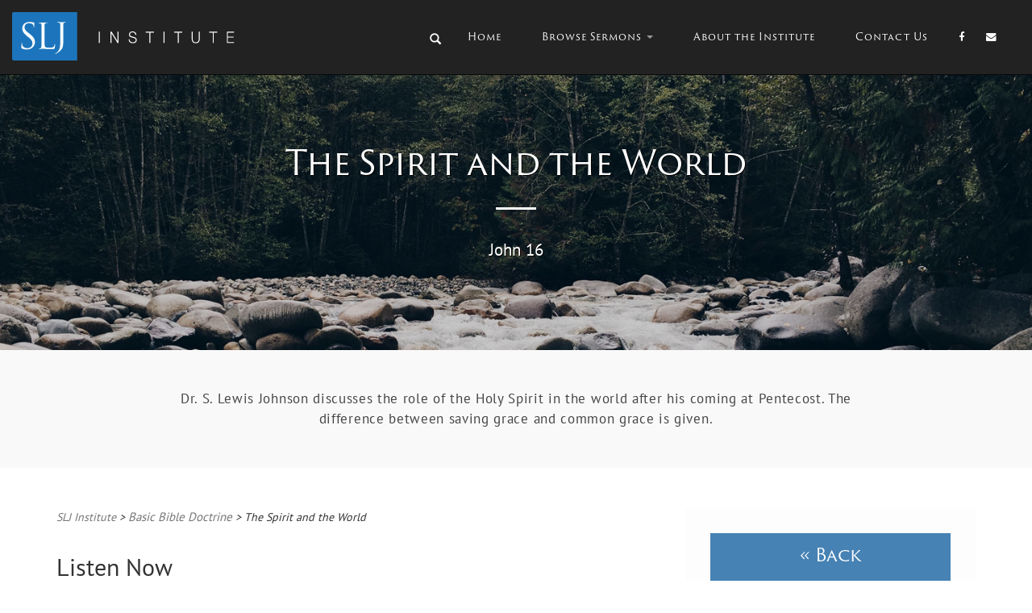

--- FILE ---
content_type: text/html; charset=UTF-8
request_url: https://sljinstitute.net/basic-bible-doctrine/the-spirit-and-the-world-2/
body_size: 26712
content:
<!doctype html>
<html lang="en-US">
    <head>
        <meta charset="utf-8">
        <meta http-equiv="X-UA-Compatible" content="IE=edge,chrome=1">
        <meta name="viewport" content="width=device-width, initial-scale=1.0">
        
        <script src="https://use.typekit.net/yrp1drp.js"></script>
<script>try{Typekit.load({ async: true });}catch(e){}</script>

        <!--jquery-fachamor-->
        <script src="https://ajax.googleapis.com/ajax/libs/jquery/1.12.0/jquery.min.js"></script>

        <!-- Velocity -->
        <script src="//cdn.jsdelivr.net/velocity/1.2.3/velocity.min.js"></script>


        <link rel="stylesheet" href="https://maxcdn.bootstrapcdn.com/font-awesome/4.5.0/css/font-awesome.min.css">
        <link rel="Shortcut Icon" href="https://sljinstitute.net/wp-content/themes/SLJ-V2/images/favicon.ico" type="image/x-icon" />
        <link rel="pingback" href="https://sljinstitute.net/xmlrpc.php" />
        <meta name='robots' content='index, follow, max-image-preview:large, max-snippet:-1, max-video-preview:-1' />
	<style>img:is([sizes="auto" i], [sizes^="auto," i]) { contain-intrinsic-size: 3000px 1500px }</style>
	
	<!-- This site is optimized with the Yoast SEO plugin v24.0 - https://yoast.com/wordpress/plugins/seo/ -->
	<title>The Spirit and the World - SLJ Institute</title>
	<link rel="canonical" href="https://sljinstitute.net/basic-bible-doctrine/the-spirit-and-the-world-2/" />
	<meta property="og:locale" content="en_US" />
	<meta property="og:type" content="article" />
	<meta property="og:title" content="The Spirit and the World - SLJ Institute" />
	<meta property="og:description" content="Dr. S. Lewis Johnson discusses the role of the Holy Spirit in the world after his coming at Pentecost. The difference between saving grace and common grace is given." />
	<meta property="og:url" content="https://sljinstitute.net/basic-bible-doctrine/the-spirit-and-the-world-2/" />
	<meta property="og:site_name" content="SLJ Institute" />
	<meta property="article:published_time" content="2014-01-10T10:15:27+00:00" />
	<meta property="article:modified_time" content="2014-04-22T01:44:09+00:00" />
	<meta name="author" content="S. Lewis Johnson" />
	<meta name="twitter:label1" content="Written by" />
	<meta name="twitter:data1" content="S. Lewis Johnson" />
	<meta name="twitter:label2" content="Est. reading time" />
	<meta name="twitter:data2" content="38 minutes" />
	<script type="application/ld+json" class="yoast-schema-graph">{"@context":"https://schema.org","@graph":[{"@type":"WebPage","@id":"https://sljinstitute.net/basic-bible-doctrine/the-spirit-and-the-world-2/","url":"https://sljinstitute.net/basic-bible-doctrine/the-spirit-and-the-world-2/","name":"The Spirit and the World - SLJ Institute","isPartOf":{"@id":"https://sljinstitute.net/#website"},"datePublished":"2014-01-10T10:15:27+00:00","dateModified":"2014-04-22T01:44:09+00:00","author":{"@id":"https://sljinstitute.net/#/schema/person/89420cb8ff61cd0ee5893dc9a4aaf397"},"breadcrumb":{"@id":"https://sljinstitute.net/basic-bible-doctrine/the-spirit-and-the-world-2/#breadcrumb"},"inLanguage":"en-US","potentialAction":[{"@type":"ReadAction","target":["https://sljinstitute.net/basic-bible-doctrine/the-spirit-and-the-world-2/"]}]},{"@type":"BreadcrumbList","@id":"https://sljinstitute.net/basic-bible-doctrine/the-spirit-and-the-world-2/#breadcrumb","itemListElement":[{"@type":"ListItem","position":1,"name":"Home","item":"https://sljinstitute.net/"},{"@type":"ListItem","position":2,"name":"The Spirit and the World"}]},{"@type":"WebSite","@id":"https://sljinstitute.net/#website","url":"https://sljinstitute.net/","name":"SLJ Institute","description":"The Teachings of Dr. S. Lewis Johnson Jr.","potentialAction":[{"@type":"SearchAction","target":{"@type":"EntryPoint","urlTemplate":"https://sljinstitute.net/?s={search_term_string}"},"query-input":{"@type":"PropertyValueSpecification","valueRequired":true,"valueName":"search_term_string"}}],"inLanguage":"en-US"},{"@type":"Person","@id":"https://sljinstitute.net/#/schema/person/89420cb8ff61cd0ee5893dc9a4aaf397","name":"S. Lewis Johnson","image":{"@type":"ImageObject","inLanguage":"en-US","@id":"https://sljinstitute.net/#/schema/person/image/","url":"https://secure.gravatar.com/avatar/b82720d99e08ece1440ff480d79383eae5324829eb5c4553bdd4aa4fa8022125?s=96&d=mm&r=g","contentUrl":"https://secure.gravatar.com/avatar/b82720d99e08ece1440ff480d79383eae5324829eb5c4553bdd4aa4fa8022125?s=96&d=mm&r=g","caption":"S. Lewis Johnson"},"url":"https://sljinstitute.net/author/slj/"}]}</script>
	<!-- / Yoast SEO plugin. -->


<link rel="alternate" type="application/rss+xml" title="SLJ Institute &raquo; Feed" href="https://sljinstitute.net/feed/" />
<link rel="alternate" type="application/rss+xml" title="SLJ Institute &raquo; Comments Feed" href="https://sljinstitute.net/comments/feed/" />
<script type="text/javascript">
/* <![CDATA[ */
window._wpemojiSettings = {"baseUrl":"https:\/\/s.w.org\/images\/core\/emoji\/16.0.1\/72x72\/","ext":".png","svgUrl":"https:\/\/s.w.org\/images\/core\/emoji\/16.0.1\/svg\/","svgExt":".svg","source":{"concatemoji":"https:\/\/sljinstitute.net\/wp-includes\/js\/wp-emoji-release.min.js?ver=6.8.3"}};
/*! This file is auto-generated */
!function(s,n){var o,i,e;function c(e){try{var t={supportTests:e,timestamp:(new Date).valueOf()};sessionStorage.setItem(o,JSON.stringify(t))}catch(e){}}function p(e,t,n){e.clearRect(0,0,e.canvas.width,e.canvas.height),e.fillText(t,0,0);var t=new Uint32Array(e.getImageData(0,0,e.canvas.width,e.canvas.height).data),a=(e.clearRect(0,0,e.canvas.width,e.canvas.height),e.fillText(n,0,0),new Uint32Array(e.getImageData(0,0,e.canvas.width,e.canvas.height).data));return t.every(function(e,t){return e===a[t]})}function u(e,t){e.clearRect(0,0,e.canvas.width,e.canvas.height),e.fillText(t,0,0);for(var n=e.getImageData(16,16,1,1),a=0;a<n.data.length;a++)if(0!==n.data[a])return!1;return!0}function f(e,t,n,a){switch(t){case"flag":return n(e,"\ud83c\udff3\ufe0f\u200d\u26a7\ufe0f","\ud83c\udff3\ufe0f\u200b\u26a7\ufe0f")?!1:!n(e,"\ud83c\udde8\ud83c\uddf6","\ud83c\udde8\u200b\ud83c\uddf6")&&!n(e,"\ud83c\udff4\udb40\udc67\udb40\udc62\udb40\udc65\udb40\udc6e\udb40\udc67\udb40\udc7f","\ud83c\udff4\u200b\udb40\udc67\u200b\udb40\udc62\u200b\udb40\udc65\u200b\udb40\udc6e\u200b\udb40\udc67\u200b\udb40\udc7f");case"emoji":return!a(e,"\ud83e\udedf")}return!1}function g(e,t,n,a){var r="undefined"!=typeof WorkerGlobalScope&&self instanceof WorkerGlobalScope?new OffscreenCanvas(300,150):s.createElement("canvas"),o=r.getContext("2d",{willReadFrequently:!0}),i=(o.textBaseline="top",o.font="600 32px Arial",{});return e.forEach(function(e){i[e]=t(o,e,n,a)}),i}function t(e){var t=s.createElement("script");t.src=e,t.defer=!0,s.head.appendChild(t)}"undefined"!=typeof Promise&&(o="wpEmojiSettingsSupports",i=["flag","emoji"],n.supports={everything:!0,everythingExceptFlag:!0},e=new Promise(function(e){s.addEventListener("DOMContentLoaded",e,{once:!0})}),new Promise(function(t){var n=function(){try{var e=JSON.parse(sessionStorage.getItem(o));if("object"==typeof e&&"number"==typeof e.timestamp&&(new Date).valueOf()<e.timestamp+604800&&"object"==typeof e.supportTests)return e.supportTests}catch(e){}return null}();if(!n){if("undefined"!=typeof Worker&&"undefined"!=typeof OffscreenCanvas&&"undefined"!=typeof URL&&URL.createObjectURL&&"undefined"!=typeof Blob)try{var e="postMessage("+g.toString()+"("+[JSON.stringify(i),f.toString(),p.toString(),u.toString()].join(",")+"));",a=new Blob([e],{type:"text/javascript"}),r=new Worker(URL.createObjectURL(a),{name:"wpTestEmojiSupports"});return void(r.onmessage=function(e){c(n=e.data),r.terminate(),t(n)})}catch(e){}c(n=g(i,f,p,u))}t(n)}).then(function(e){for(var t in e)n.supports[t]=e[t],n.supports.everything=n.supports.everything&&n.supports[t],"flag"!==t&&(n.supports.everythingExceptFlag=n.supports.everythingExceptFlag&&n.supports[t]);n.supports.everythingExceptFlag=n.supports.everythingExceptFlag&&!n.supports.flag,n.DOMReady=!1,n.readyCallback=function(){n.DOMReady=!0}}).then(function(){return e}).then(function(){var e;n.supports.everything||(n.readyCallback(),(e=n.source||{}).concatemoji?t(e.concatemoji):e.wpemoji&&e.twemoji&&(t(e.twemoji),t(e.wpemoji)))}))}((window,document),window._wpemojiSettings);
/* ]]> */
</script>
<style id='wp-emoji-styles-inline-css' type='text/css'>

	img.wp-smiley, img.emoji {
		display: inline !important;
		border: none !important;
		box-shadow: none !important;
		height: 1em !important;
		width: 1em !important;
		margin: 0 0.07em !important;
		vertical-align: -0.1em !important;
		background: none !important;
		padding: 0 !important;
	}
</style>
<link rel='stylesheet' id='wp-block-library-css' href='https://sljinstitute.net/wp-includes/css/dist/block-library/style.min.css?ver=6.8.3' type='text/css' media='all' />
<style id='classic-theme-styles-inline-css' type='text/css'>
/*! This file is auto-generated */
.wp-block-button__link{color:#fff;background-color:#32373c;border-radius:9999px;box-shadow:none;text-decoration:none;padding:calc(.667em + 2px) calc(1.333em + 2px);font-size:1.125em}.wp-block-file__button{background:#32373c;color:#fff;text-decoration:none}
</style>
<style id='global-styles-inline-css' type='text/css'>
:root{--wp--preset--aspect-ratio--square: 1;--wp--preset--aspect-ratio--4-3: 4/3;--wp--preset--aspect-ratio--3-4: 3/4;--wp--preset--aspect-ratio--3-2: 3/2;--wp--preset--aspect-ratio--2-3: 2/3;--wp--preset--aspect-ratio--16-9: 16/9;--wp--preset--aspect-ratio--9-16: 9/16;--wp--preset--color--black: #000000;--wp--preset--color--cyan-bluish-gray: #abb8c3;--wp--preset--color--white: #ffffff;--wp--preset--color--pale-pink: #f78da7;--wp--preset--color--vivid-red: #cf2e2e;--wp--preset--color--luminous-vivid-orange: #ff6900;--wp--preset--color--luminous-vivid-amber: #fcb900;--wp--preset--color--light-green-cyan: #7bdcb5;--wp--preset--color--vivid-green-cyan: #00d084;--wp--preset--color--pale-cyan-blue: #8ed1fc;--wp--preset--color--vivid-cyan-blue: #0693e3;--wp--preset--color--vivid-purple: #9b51e0;--wp--preset--gradient--vivid-cyan-blue-to-vivid-purple: linear-gradient(135deg,rgba(6,147,227,1) 0%,rgb(155,81,224) 100%);--wp--preset--gradient--light-green-cyan-to-vivid-green-cyan: linear-gradient(135deg,rgb(122,220,180) 0%,rgb(0,208,130) 100%);--wp--preset--gradient--luminous-vivid-amber-to-luminous-vivid-orange: linear-gradient(135deg,rgba(252,185,0,1) 0%,rgba(255,105,0,1) 100%);--wp--preset--gradient--luminous-vivid-orange-to-vivid-red: linear-gradient(135deg,rgba(255,105,0,1) 0%,rgb(207,46,46) 100%);--wp--preset--gradient--very-light-gray-to-cyan-bluish-gray: linear-gradient(135deg,rgb(238,238,238) 0%,rgb(169,184,195) 100%);--wp--preset--gradient--cool-to-warm-spectrum: linear-gradient(135deg,rgb(74,234,220) 0%,rgb(151,120,209) 20%,rgb(207,42,186) 40%,rgb(238,44,130) 60%,rgb(251,105,98) 80%,rgb(254,248,76) 100%);--wp--preset--gradient--blush-light-purple: linear-gradient(135deg,rgb(255,206,236) 0%,rgb(152,150,240) 100%);--wp--preset--gradient--blush-bordeaux: linear-gradient(135deg,rgb(254,205,165) 0%,rgb(254,45,45) 50%,rgb(107,0,62) 100%);--wp--preset--gradient--luminous-dusk: linear-gradient(135deg,rgb(255,203,112) 0%,rgb(199,81,192) 50%,rgb(65,88,208) 100%);--wp--preset--gradient--pale-ocean: linear-gradient(135deg,rgb(255,245,203) 0%,rgb(182,227,212) 50%,rgb(51,167,181) 100%);--wp--preset--gradient--electric-grass: linear-gradient(135deg,rgb(202,248,128) 0%,rgb(113,206,126) 100%);--wp--preset--gradient--midnight: linear-gradient(135deg,rgb(2,3,129) 0%,rgb(40,116,252) 100%);--wp--preset--font-size--small: 13px;--wp--preset--font-size--medium: 20px;--wp--preset--font-size--large: 36px;--wp--preset--font-size--x-large: 42px;--wp--preset--spacing--20: 0.44rem;--wp--preset--spacing--30: 0.67rem;--wp--preset--spacing--40: 1rem;--wp--preset--spacing--50: 1.5rem;--wp--preset--spacing--60: 2.25rem;--wp--preset--spacing--70: 3.38rem;--wp--preset--spacing--80: 5.06rem;--wp--preset--shadow--natural: 6px 6px 9px rgba(0, 0, 0, 0.2);--wp--preset--shadow--deep: 12px 12px 50px rgba(0, 0, 0, 0.4);--wp--preset--shadow--sharp: 6px 6px 0px rgba(0, 0, 0, 0.2);--wp--preset--shadow--outlined: 6px 6px 0px -3px rgba(255, 255, 255, 1), 6px 6px rgba(0, 0, 0, 1);--wp--preset--shadow--crisp: 6px 6px 0px rgba(0, 0, 0, 1);}:where(.is-layout-flex){gap: 0.5em;}:where(.is-layout-grid){gap: 0.5em;}body .is-layout-flex{display: flex;}.is-layout-flex{flex-wrap: wrap;align-items: center;}.is-layout-flex > :is(*, div){margin: 0;}body .is-layout-grid{display: grid;}.is-layout-grid > :is(*, div){margin: 0;}:where(.wp-block-columns.is-layout-flex){gap: 2em;}:where(.wp-block-columns.is-layout-grid){gap: 2em;}:where(.wp-block-post-template.is-layout-flex){gap: 1.25em;}:where(.wp-block-post-template.is-layout-grid){gap: 1.25em;}.has-black-color{color: var(--wp--preset--color--black) !important;}.has-cyan-bluish-gray-color{color: var(--wp--preset--color--cyan-bluish-gray) !important;}.has-white-color{color: var(--wp--preset--color--white) !important;}.has-pale-pink-color{color: var(--wp--preset--color--pale-pink) !important;}.has-vivid-red-color{color: var(--wp--preset--color--vivid-red) !important;}.has-luminous-vivid-orange-color{color: var(--wp--preset--color--luminous-vivid-orange) !important;}.has-luminous-vivid-amber-color{color: var(--wp--preset--color--luminous-vivid-amber) !important;}.has-light-green-cyan-color{color: var(--wp--preset--color--light-green-cyan) !important;}.has-vivid-green-cyan-color{color: var(--wp--preset--color--vivid-green-cyan) !important;}.has-pale-cyan-blue-color{color: var(--wp--preset--color--pale-cyan-blue) !important;}.has-vivid-cyan-blue-color{color: var(--wp--preset--color--vivid-cyan-blue) !important;}.has-vivid-purple-color{color: var(--wp--preset--color--vivid-purple) !important;}.has-black-background-color{background-color: var(--wp--preset--color--black) !important;}.has-cyan-bluish-gray-background-color{background-color: var(--wp--preset--color--cyan-bluish-gray) !important;}.has-white-background-color{background-color: var(--wp--preset--color--white) !important;}.has-pale-pink-background-color{background-color: var(--wp--preset--color--pale-pink) !important;}.has-vivid-red-background-color{background-color: var(--wp--preset--color--vivid-red) !important;}.has-luminous-vivid-orange-background-color{background-color: var(--wp--preset--color--luminous-vivid-orange) !important;}.has-luminous-vivid-amber-background-color{background-color: var(--wp--preset--color--luminous-vivid-amber) !important;}.has-light-green-cyan-background-color{background-color: var(--wp--preset--color--light-green-cyan) !important;}.has-vivid-green-cyan-background-color{background-color: var(--wp--preset--color--vivid-green-cyan) !important;}.has-pale-cyan-blue-background-color{background-color: var(--wp--preset--color--pale-cyan-blue) !important;}.has-vivid-cyan-blue-background-color{background-color: var(--wp--preset--color--vivid-cyan-blue) !important;}.has-vivid-purple-background-color{background-color: var(--wp--preset--color--vivid-purple) !important;}.has-black-border-color{border-color: var(--wp--preset--color--black) !important;}.has-cyan-bluish-gray-border-color{border-color: var(--wp--preset--color--cyan-bluish-gray) !important;}.has-white-border-color{border-color: var(--wp--preset--color--white) !important;}.has-pale-pink-border-color{border-color: var(--wp--preset--color--pale-pink) !important;}.has-vivid-red-border-color{border-color: var(--wp--preset--color--vivid-red) !important;}.has-luminous-vivid-orange-border-color{border-color: var(--wp--preset--color--luminous-vivid-orange) !important;}.has-luminous-vivid-amber-border-color{border-color: var(--wp--preset--color--luminous-vivid-amber) !important;}.has-light-green-cyan-border-color{border-color: var(--wp--preset--color--light-green-cyan) !important;}.has-vivid-green-cyan-border-color{border-color: var(--wp--preset--color--vivid-green-cyan) !important;}.has-pale-cyan-blue-border-color{border-color: var(--wp--preset--color--pale-cyan-blue) !important;}.has-vivid-cyan-blue-border-color{border-color: var(--wp--preset--color--vivid-cyan-blue) !important;}.has-vivid-purple-border-color{border-color: var(--wp--preset--color--vivid-purple) !important;}.has-vivid-cyan-blue-to-vivid-purple-gradient-background{background: var(--wp--preset--gradient--vivid-cyan-blue-to-vivid-purple) !important;}.has-light-green-cyan-to-vivid-green-cyan-gradient-background{background: var(--wp--preset--gradient--light-green-cyan-to-vivid-green-cyan) !important;}.has-luminous-vivid-amber-to-luminous-vivid-orange-gradient-background{background: var(--wp--preset--gradient--luminous-vivid-amber-to-luminous-vivid-orange) !important;}.has-luminous-vivid-orange-to-vivid-red-gradient-background{background: var(--wp--preset--gradient--luminous-vivid-orange-to-vivid-red) !important;}.has-very-light-gray-to-cyan-bluish-gray-gradient-background{background: var(--wp--preset--gradient--very-light-gray-to-cyan-bluish-gray) !important;}.has-cool-to-warm-spectrum-gradient-background{background: var(--wp--preset--gradient--cool-to-warm-spectrum) !important;}.has-blush-light-purple-gradient-background{background: var(--wp--preset--gradient--blush-light-purple) !important;}.has-blush-bordeaux-gradient-background{background: var(--wp--preset--gradient--blush-bordeaux) !important;}.has-luminous-dusk-gradient-background{background: var(--wp--preset--gradient--luminous-dusk) !important;}.has-pale-ocean-gradient-background{background: var(--wp--preset--gradient--pale-ocean) !important;}.has-electric-grass-gradient-background{background: var(--wp--preset--gradient--electric-grass) !important;}.has-midnight-gradient-background{background: var(--wp--preset--gradient--midnight) !important;}.has-small-font-size{font-size: var(--wp--preset--font-size--small) !important;}.has-medium-font-size{font-size: var(--wp--preset--font-size--medium) !important;}.has-large-font-size{font-size: var(--wp--preset--font-size--large) !important;}.has-x-large-font-size{font-size: var(--wp--preset--font-size--x-large) !important;}
:where(.wp-block-post-template.is-layout-flex){gap: 1.25em;}:where(.wp-block-post-template.is-layout-grid){gap: 1.25em;}
:where(.wp-block-columns.is-layout-flex){gap: 2em;}:where(.wp-block-columns.is-layout-grid){gap: 2em;}
:root :where(.wp-block-pullquote){font-size: 1.5em;line-height: 1.6;}
</style>
<link rel='stylesheet' id='contact-form-7-css' href='https://sljinstitute.net/wp-content/plugins/contact-form-7/includes/css/styles.css?ver=6.0.1' type='text/css' media='all' />
<link rel='stylesheet' id='wp-pagenavi-css' href='https://sljinstitute.net/wp-content/plugins/wp-pagenavi/pagenavi-css.css?ver=2.70' type='text/css' media='all' />
<link rel='stylesheet' id='sphinxStyleSheets-css' href='https://sljinstitute.net/wp-content/plugins/wordpress-sphinx-plugin/templates/sphinxsearch.css?ver=6.8.3' type='text/css' media='all' />
<link rel='stylesheet' id='shortcode_css-css' href='https://sljinstitute.net/wp-content/themes/SLJ-V2/shortcodes/shortcodes.css?ver=1.0' type='text/css' media='all' />
<link rel='stylesheet' id='nivo_css-css' href='https://sljinstitute.net/wp-content/themes/SLJ-V2/css/nivo-slider.css?ver=1.0' type='text/css' media='all' />
<link rel='stylesheet' id='bootstrap-css' href='https://sljinstitute.net/wp-content/themes/SLJ-V2/css/bootstrap.min.css?ver=1.0' type='text/css' media='all' />
<link rel='stylesheet' id='bootstrap_fix-css' href='https://sljinstitute.net/wp-content/themes/SLJ-V2/css/bootstrap-fix.css?ver=1.0' type='text/css' media='all' />
<link rel='stylesheet' id='nimbus-style-css' href='https://sljinstitute.net/wp-content/themes/SLJ-V2/style.css?ver=6.8.3' type='text/css' media='all' />
<script type="text/javascript" src="https://sljinstitute.net/wp-includes/js/jquery/jquery.min.js?ver=3.7.1" id="jquery-core-js"></script>
<script type="text/javascript" src="https://sljinstitute.net/wp-includes/js/jquery/jquery-migrate.min.js?ver=3.4.1" id="jquery-migrate-js"></script>
<script type="text/javascript" src="https://sljinstitute.net/wp-content/themes/SLJ-V2/shortcodes/shortcodes.js?ver=1.0" id="shortcode_js-js"></script>
<script type="text/javascript" src="https://sljinstitute.net/wp-content/themes/SLJ-V2/js/jquery.nivo.slider.pack.js?ver=1.1" id="nivo_slider-js"></script>
<script type="text/javascript" src="https://sljinstitute.net/wp-content/themes/SLJ-V2/js/nimbus_public.js?ver=1.0" id="nibus_public-js"></script>
<script type="text/javascript" src="https://sljinstitute.net/wp-content/themes/SLJ-V2/js/bootstrap.min.js?ver=2.2.2" id="bootstrap-js"></script>
<script type="text/javascript" src="https://sljinstitute.net/wp-content/themes/SLJ-V2/js/jquery.tools.min.js?ver=1.2.6" id="jquery_tools-js"></script>
<script type="text/javascript" src="https://sljinstitute.net/wp-content/plugins/google-analyticator/external-tracking.min.js?ver=6.5.4" id="ga-external-tracking-js"></script>
<link rel="https://api.w.org/" href="https://sljinstitute.net/wp-json/" /><link rel="alternate" title="JSON" type="application/json" href="https://sljinstitute.net/wp-json/wp/v2/posts/4349" /><link rel="EditURI" type="application/rsd+xml" title="RSD" href="https://sljinstitute.net/xmlrpc.php?rsd" />
<link rel='shortlink' href='https://sljinstitute.net/?p=4349' />
<link rel="alternate" title="oEmbed (JSON)" type="application/json+oembed" href="https://sljinstitute.net/wp-json/oembed/1.0/embed?url=https%3A%2F%2Fsljinstitute.net%2Fbasic-bible-doctrine%2Fthe-spirit-and-the-world-2%2F" />
<link rel="alternate" title="oEmbed (XML)" type="text/xml+oembed" href="https://sljinstitute.net/wp-json/oembed/1.0/embed?url=https%3A%2F%2Fsljinstitute.net%2Fbasic-bible-doctrine%2Fthe-spirit-and-the-world-2%2F&#038;format=xml" />
<link href='https://fonts.googleapis.com/css?family=Open+Sans:300italic,400italic,600italic,700italic,800italic,400,300,600,700,800' rel='stylesheet' type='text/css'>
<link href='https://fonts.googleapis.com/css?family=Cabin:400,500,600,700,400italic,500italic,600italic,700italic' rel='stylesheet' type='text/css'>



        <!-- Style from SLJ-V2 Theme Options. --> 
    <style type="text/css">

        /* Body */

        body {   background-color:#ffffff; }

        /* Links*/

        a { color:#1990e0; }
        a:hover, a:focus { color:#1990e0; }


        /* Tables */


        /* Header */

        .text_logo, .text_logo a {  text-shadow: 1px 1px 0px #ffffff; }


                        header #fixed_banner { background-image: url(https://sljinstitute.net/wp-content/themes/SLJ-V2/images/preview/crater-lake.jpg); }
            

        /* Footer */

        #footer_row { background:#f2f2f2; }
        #footer_row > div > div.footer_widgets p, #footer_row > div > div.footer_widgets a, #footer_row > div > div.footer_widgets li { font: / ; color:;  text-transform:; }
        #credit, #credit a, #copyright, #copyright a { font: / ; color:;  text-transform:; }

        /* Menu */

        #menu_row { background-color:#121212; }
        

         #menu_row .dropdown-menu { background-color:#ffffff; -webkit-box-shadow: 0px 0px 35px 0px #555555; -moz-box-shadow: 0px 0px 35px 0px #555555; box-shadow: 0px 0px 35px 0px #555555; }
        .navbar-default .navbar-nav > li li a:hover { background-color:#f2f2f2; }
        .navbar-default .navbar-nav > li li { border-bottom:1px dotted #c7c7c7; }
        .navbar-default .navbar-nav>.open>a, .navbar-default .navbar-nav>.open>a:hover, .navbar-default .navbar-nav>.open>a:focus { background-color:#727272; }
        .navbar-default .navbar-nav>.active>a, .navbar-default .navbar-nav>.active>a:hover, .navbar-default .navbar-nav>.active>a:focus { background-color:#505050; }
        .dropdown-menu>.active>a, .dropdown-menu>.active>a:hover, .dropdown-menu>.active>a:focus { background-color:#f2f2f2; }
        .navbar-default .navbar-nav > li > a:hover { background-color:#727272; }

        /* Frontpage */

        #frontpage_blog_row { background:#ffffff; }
        #frontpage_featured_row { background:#ffffff; }
        #frontpage_content_row { background:#f2f2f2; }
        #frontpage_content_row > div > div > .sidebar > div { background:#ffffff; }

        /* Blog */

        .blog_small_wrap { border-bottom:1px dotted #cccccc; }
        .taxonomy { border-bottom:1px dotted #cccccc; border-top:1px dotted #cccccc; }
        .bio_wrap { border:1px dotted #cccccc; }
        .wp_link_pages > a > span { color:#1990e0; }
        .wp_link_pages > a:hover { border:1px dotted #cccccc; }
        .comment_wrap { border-bottom:1px dotted #cccccc; }

        /* Odds n Ends */

        .editable blockquote { border-left:4px solid #000000;  }
        #wp-calendar a { color:#1990e0; }


        /* Responsive */

        @media (max-width: 767px) {
            #ribbon_wrap { background:transparent; }
                            body{ padding-top:40px; }
                    }

        /* Custom*/

                @media (max-width: 767px) {
        header #menu_row .container .navbar-collapse .navbar-nav > li li a { background-color:#727272;  }
        .navbar-default .navbar-toggle { background-color:#ffffff; border-color: #dddddd; }
        .navbar-default .navbar-toggle .icon-bar { background-color:#7E7E7E; }
                }
        @media (min-width: 768px) and (max-width: 979px) {
                }
        @media (min-width: 980px)and (max-width: 1200px) {
                header #fixed_banner { height:400px; }
                        }
        @media (min-width: 1200px) {
                }

        
    </style>
    
<!-- SEO settings from SLJ-V2. --> 
<link rel='canonical' href='https://sljinstitute.net/basic-bible-doctrine/the-spirit-and-the-world-2/' />
    <!--[if lt IE 9]>
        <script src="https://sljinstitute.net/wp-content/themes/SLJ-V2/js/html5shiv.js"></script>
        <script src="https://sljinstitute.net/wp-content/themes/SLJ-V2/js/respond.min.js"></script>
    <![endif]-->
<!-- Google Analytics Tracking by Google Analyticator 6.5.4: http://www.videousermanuals.com/google-analyticator/ -->
<script type="text/javascript">
    var analyticsFileTypes = ['mp3','pdf'];
    var analyticsSnippet = 'disabled';
    var analyticsEventTracking = 'enabled';
</script>
<script type="text/javascript">
	(function(i,s,o,g,r,a,m){i['GoogleAnalyticsObject']=r;i[r]=i[r]||function(){
	(i[r].q=i[r].q||[]).push(arguments)},i[r].l=1*new Date();a=s.createElement(o),
	m=s.getElementsByTagName(o)[0];a.async=1;a.src=g;m.parentNode.insertBefore(a,m)
	})(window,document,'script','//www.google-analytics.com/analytics.js','ga');
	ga('create', 'UA-47188812-1', 'auto');
	ga('require', 'linkid', 'linkid.js');
 
	ga('send', 'pageview');
</script>

        
        <!-- Global site tag (gtag.js) - Google Analytics -->
        <script async src="https://www.googletagmanager.com/gtag/js?id=G-VN44DXMVJZ"></script>
        <script>
            window.dataLayer = window.dataLayer || [];
            function gtag(){dataLayer.push(arguments);}
            gtag('js', new Date());
            gtag('config', 'G-VN44DXMVJZ');
        </script>

    </head>

    <body class="wp-singular post-template-default single single-post postid-4349 single-format-standard wp-theme-SLJ-V2">
    <div id = "container">
        <header id = "header">
            <nav class="navbar navbar-inverse navbar-fixed-top" role="navigation">
  <div class="container-fluid">
    <!-- Brand and toggle get grouped for better mobile display -->
    <div class="navbar-header">
      <button type="button" class="navbar-toggle" data-toggle="collapse" data-target="#bs-example-navbar-collapse-1">
        <span class="sr-only">Toggle navigation</span>
        <span class="icon-bar"></span>
        <span class="icon-bar"></span>
        <span class="icon-bar"></span>
    </button>
    <a class="navbar-brand" href="https://sljinstitute.net">
        <img class = "header-brand-image " src="https://sljinstitute.net/wp-content/themes/SLJ-V2/slj.svg">
    </a>
</div>

<div id="bs-example-navbar-collapse-1" class="collapse navbar-collapse"><ul id="menu-header" class="nav navbar-nav"><li class = "menu-item menu-item-type-post_type menu-item-object-page menu-item-7352"><div class = "header-search"><form method="get" id="searchform" action="https://sljinstitute.net/" ><input type="text" placeholder="Search Sermons..." value="" name="s" id="s"  onfocus="if(this.value==this.defaultValue) this.value='';" onblur="if(this.value=='')this.value=this.defaultValue;"/><i id="searchsubmit" class="glyphicon glyphicon-search search-box"></i></form></div></li><li id="menu-item-7369" class="menu-item menu-item-type-custom menu-item-object-custom menu-item-7369"><a title="Home" href="http://sljinstitute.wpengine.com">Home</a></li>
<li id="menu-item-7364" class="menu-item menu-item-type-post_type menu-item-object-page menu-item-has-children menu-item-7364 dropdown"><a title="Browse Sermons" href="#" data-toggle="dropdown" class="dropdown-toggle">Browse Sermons <span class="caret"></span></a>
<ul role="menu" class=" dropdown-menu">
	<li id="menu-item-7367" class="menu-item menu-item-type-post_type menu-item-object-page menu-item-7367"><a title="The New Testament" href="https://sljinstitute.net/new-testament/">The New Testament</a></li>
	<li id="menu-item-7368" class="menu-item menu-item-type-post_type menu-item-object-page menu-item-7368"><a title="The Old Testament" href="https://sljinstitute.net/old-testament/">The Old Testament</a></li>
	<li id="menu-item-7433" class="menu-item menu-item-type-post_type menu-item-object-page menu-item-has-children menu-item-7433 dropdown-submenu"><a title="Life of Christ" href="https://sljinstitute.net/christology/">Life of Christ <span class="caret"></span></a>
	<ul role="menu" class=" dropdown-menu">
		<li id="menu-item-7577" class="menu-item menu-item-type-taxonomy menu-item-object-category menu-item-7577"><a title="Christology in General" href="https://sljinstitute.net/category/christology-in-general/">Christology in General</a></li>
		<li id="menu-item-7580" class="menu-item menu-item-type-taxonomy menu-item-object-category menu-item-7580"><a title="The Life of Christ" href="https://sljinstitute.net/category/the-life-of-christ/">The Life of Christ</a></li>
		<li id="menu-item-7579" class="menu-item menu-item-type-taxonomy menu-item-object-category menu-item-7579"><a title="The Lord&#039;s Supper" href="https://sljinstitute.net/category/the-lords-supper/">The Lord&#8217;s Supper</a></li>
		<li id="menu-item-7578" class="menu-item menu-item-type-taxonomy menu-item-object-category menu-item-7578"><a title="The Necessity of Christ&#039;s Death" href="https://sljinstitute.net/category/the-necessity-of-christs-death/">The Necessity of Christ&#8217;s Death</a></li>
		<li id="menu-item-7582" class="menu-item menu-item-type-taxonomy menu-item-object-category menu-item-7582"><a title="The Suffering Savior" href="https://sljinstitute.net/category/the-suffering-savior/">The Suffering Savior</a></li>
		<li id="menu-item-7581" class="menu-item menu-item-type-taxonomy menu-item-object-category menu-item-7581"><a title="Who was Jesus Christ" href="https://sljinstitute.net/category/who-was-jesus-christ/">Who was Jesus Christ</a></li>
	</ul>
</li>
	<li id="menu-item-7434" class="menu-item menu-item-type-post_type menu-item-object-page menu-item-has-children menu-item-7434 dropdown-submenu"><a title="Doctrine" href="https://sljinstitute.net/doctrine/">Doctrine <span class="caret"></span></a>
	<ul role="menu" class=" dropdown-menu">
		<li id="menu-item-7566" class="menu-item menu-item-type-taxonomy menu-item-object-category current-post-ancestor current-menu-parent current-post-parent menu-item-7566"><a title="Basic Bible Doctrine" href="https://sljinstitute.net/category/basic-bible-doctrine/">Basic Bible Doctrine</a></li>
		<li id="menu-item-7567" class="menu-item menu-item-type-taxonomy menu-item-object-category menu-item-7567"><a title="Christian Faith" href="https://sljinstitute.net/category/christian-faith/">Christian Faith</a></li>
		<li id="menu-item-7568" class="menu-item menu-item-type-taxonomy menu-item-object-category menu-item-7568"><a title="Ecclesiology" href="https://sljinstitute.net/category/ecclesiology/">Ecclesiology</a></li>
		<li id="menu-item-7570" class="menu-item menu-item-type-taxonomy menu-item-object-category menu-item-7570"><a title="God&#039;s Plan for the Ages" href="https://sljinstitute.net/category/gods-plan-for-the-ages/">God&#8217;s Plan for the Ages</a></li>
		<li id="menu-item-7571" class="menu-item menu-item-type-taxonomy menu-item-object-category menu-item-7571"><a title="Inconsistencies in Modified Calvinism" href="https://sljinstitute.net/category/inconsistencies-in-modified-calvinism/">Inconsistencies in Modified Calvinism</a></li>
		<li id="menu-item-7569" class="menu-item menu-item-type-taxonomy menu-item-object-category menu-item-7569"><a title="Johannine Theology" href="https://sljinstitute.net/category/johannine-theology/">Johannine Theology</a></li>
		<li id="menu-item-7576" class="menu-item menu-item-type-taxonomy menu-item-object-category menu-item-7576"><a title="Perseverance of the Saints" href="https://sljinstitute.net/category/perseverance-of-the-saints/">Perseverance of the Saints</a></li>
		<li id="menu-item-7574" class="menu-item menu-item-type-taxonomy menu-item-object-category menu-item-7574"><a title="Systematic Theology" href="https://sljinstitute.net/category/systematic-theology/">Systematic Theology</a></li>
		<li id="menu-item-7572" class="menu-item menu-item-type-taxonomy menu-item-object-category menu-item-7572"><a title="The Divine Purpose" href="https://sljinstitute.net/category/the-divine-purpose/">The Divine Purpose</a></li>
		<li id="menu-item-7573" class="menu-item menu-item-type-taxonomy menu-item-object-category menu-item-7573"><a title="The Eight Most Important Christian Truths" href="https://sljinstitute.net/category/the-8-most-important-christian-truths/">The Eight Most Important Christian Truths</a></li>
		<li id="menu-item-7575" class="menu-item menu-item-type-taxonomy menu-item-object-category menu-item-7575"><a title="The Method of Grace in Our Redemption" href="https://sljinstitute.net/category/the-method-of-grace-in-our-redemption/">The Method of Grace in Our Redemption</a></li>
		<li id="menu-item-7564" class="menu-item menu-item-type-taxonomy menu-item-object-category menu-item-7564"><a title="The Theology of the Reformers" href="https://sljinstitute.net/category/the-theology-of-the-reformers/">The Theology of the Reformers</a></li>
		<li id="menu-item-7565" class="menu-item menu-item-type-taxonomy menu-item-object-category menu-item-7565"><a title="Three Great Imputations" href="https://sljinstitute.net/category/three-great-imputations/">Three Great Imputations</a></li>
	</ul>
</li>
	<li id="menu-item-7415" class="menu-item menu-item-type-post_type menu-item-object-page menu-item-7415"><a title="Topical Studies" href="https://sljinstitute.net/topical-studies/">Topical Studies</a></li>
</ul>
</li>
<li id="menu-item-7366" class="menu-item menu-item-type-post_type menu-item-object-page menu-item-7366"><a title="About the Institute" href="https://sljinstitute.net/about/">About the Institute</a></li>
<li id="menu-item-7365" class="menu-item menu-item-type-post_type menu-item-object-page menu-item-7365"><a title="Contact Us" href="https://sljinstitute.net/contact/">Contact Us</a></li>
<li class = "menu-item menu-item-type-post_type menu-item-object-page custom-icon"><a href="https://www.facebook.com/believerschapeldallas/"><i class="fa fa-facebook white-color"></i></a><li class = "menu-item menu-item-type-post_type menu-item-object-page custom-icon"><a href="mailto:contact@sljinstitute.net"><i class="fa fa-envelope white-color"></i></a></ul></div></div>
</nav>        </header>
        






    <div id = "body" class="the-spirit-and-the-world-2">
<!-- Transcript page -->
<div class = "jumbotron page-splash">
    <div class="container">
     <h1 class="white-line-under">The Spirit and the World</h1>
     <p>John 16</p>
    </div>
</div>
<div class="jumbotron sub-header">
    <div class="container">
    <p class="text paragraph-margin spacing">	Dr. S. Lewis Johnson discusses the role of the Holy Spirit in the world after his coming at Pentecost.  The difference between saving grace and common grace is given.</p>
    </div>
</div>

<div id="page_content_row">
    <div class="container">
        <div class="row">
            <div class="col-md-8 editable">
                    <div class="breadcrumbs" typeof="BreadcrumbList" vocab="http://schema.org/">
                        <!-- Breadcrumb NavXT 7.3.1 -->
<span property="itemListElement" typeof="ListItem"><a property="item" typeof="WebPage" title="Go to SLJ Institute." href="https://sljinstitute.net" class="home" ><span property="name">SLJ Institute</span></a><meta property="position" content="1"></span> &gt; <span property="itemListElement" typeof="ListItem"><a property="item" typeof="WebPage" title="Go to the Basic Bible Doctrine Category archives." href="https://sljinstitute.net/category/basic-bible-doctrine/" class="taxonomy category" ><span property="name">Basic Bible Doctrine</span></a><meta property="position" content="2"></span> &gt; <span property="itemListElement" typeof="ListItem"><span property="name" class="post post-post current-item">The Spirit and the World</span><meta property="url" content="https://sljinstitute.net/basic-bible-doctrine/the-spirit-and-the-world-2/"><meta property="position" content="3"></span>                    </div>

                    
                                                        
                            <h2>Listen Now</h2>
                             <div class="audio-container"><!--[if lt IE 9]><script>document.createElement('audio');</script><![endif]-->
<audio class="wp-audio-shortcode" id="audio-4349-1" preload="none" style="width: 100%;" controls="controls"><source type="audio/mpeg" src="https://s3-us-west-2.amazonaws.com/sljinstitute-production/doctrine/basic_bible_doctrine/32_SLJ_basic_bible.mp3?_=1" /><a href="https://s3-us-west-2.amazonaws.com/sljinstitute-production/doctrine/basic_bible_doctrine/32_SLJ_basic_bible.mp3">https://s3-us-west-2.amazonaws.com/sljinstitute-production/doctrine/basic_bible_doctrine/32_SLJ_basic_bible.mp3</a></audio></div>

                                                        <h2>Read the Sermon</h2>


                           <p><strong>Transcript</strong></p>
<p>[Prayer] Father, we turn with thanksgiving, again to Thee. We thank Thee that Thou art the creator of the universe, and we thank Thee also for the glorious plan of redemption, which is the product of the wisdom and knowledge f our great triune God. We thank Thee and praise Thee that we are part of it, Thou hast thought of us in ages past and reckoned us among the elect of God. And we give Thee thanks and praise for that.</p>
<p>We rejoice, too, that Thou hast given us the Scriptures to give us guidance and direction while we&#8217;re here. And Lord, we pray again that Thou wilt enable us to understand as we turn again to another portion of the Scriptures. Enable us to profit from our time here, and may the things that we study be means of preparation for us for the Christian life that Thou would have us to live.</p>
<p>We ask Thy blessing upon each one present, upon the needs that are represented by each one of us. We commit them to Thee. We thank Thee that Thou dost care for us, and that Thou art watching over us constantly. Now, Lord, be with us through this hour. We pray in Jesus&#8217; name. Amen.</p>
<p>[Message] Our subject for tonight as we continue our series of studies in basic Bible doctrine is, &#8220;The Spirit and the World.&#8221; And we&#8217;re turning to John chapter 16 for the great passage on the Spirit and the World. It is a very interesting exercise to take a Bible concordance and to pick out some important word and look up all the occurrences that are found in the Scriptures of that particular word. There are a number of things that one can learn from just looking at the occurrences of words that you might not learn in any other way. Just take the word spirit, if you were to just simply look up the occurrences of the word spirit, you would have some inkling of what the Bible teaches about the term spirit.</p>
<p>Now, let me give you an illustration. If you would look at the occurrences at the word spirit in the gospels, you would find a few interesting things. There are remarkably few references to the Holy Spirit during the time of the gospels outside of two types of text, and these texts are texts about the relationship of the Spirit to the ministry of the Lord Jesus Christ. And secondly, prophecies of the coming of the Holy Spirit and the ministry that he will have, of which, for example, the Gospel of John has a great deal. You will also notice as you notice the simple occurrences of the word spirit in the gospels that Mark is unusually devoid of any reference whatsoever to the Holy Spirit.</p>
<p>So, there are remarkable things that appear from this. If you just look up the occurrences of the word in the gospels you would realize that the claim that during the time of the gospel period (when our Lord was here upon the earth) we had not yet come to the age of the Spirit would be justified because of the relatively few references to the Holy Spirit, outside of references that are prophecies of his coming in the age that will follow and references to the Spirit in the life of Jesus Christ. In other words, the Spirit does not assume the place of importance during the period of the gospels that he does during the period in which we are living.</p>
<p>There is another striking fact that emerges from the simple looking at the occurrences of a word in a concordance, and this time with special reference to the Spirit. This particular place in John chapter 16 is the only place where the Holy Spirit is said to perform a work on the world. It is the only place, this particular section that we&#8217;re looking at right here. And that place where it is said that he performs a work on the world is John chapter 16, verse 7 through verse 11. Now, let me read these verses. The apostle is giving us the words of the Lord Jesus Christ in the upper room discourse, and he says,</p>
<p>&#8220;Nevertheless I tell you the truth; it is expedient for you that I go away: for if I go not away, the Comforter will not come unto you; but if I depart, I will send him unto you. And when he is come, he will reprove the world of sin, and of righteousness, and of judgment: Of sin, because they believe not on me; of righteousness, because I go to my Father, and ye see me no more; of judgment, because the prince of this world is judged.&#8221;</p>
<p>Now, you can see that the principle theme of this particular passage is the Holy Spirit convincing the world. And he says he is going to convince the world concerning sin, concerning righteousness, and concerning judgment. In the study of the Bible it&#8217;s always helpful to take a look at the context, and in this case the context of the passage is an aide to its understanding. The Lord has just told the disciples, or the apostles, in the upper room that they are to expect the world&#8217;s hatred. Turn back to verse 18 of chapter 15, he says,</p>
<p>&#8220;If the world hate you, ye know that it hated me before it hated you. If ye were of the world, the world would love its own: but because ye are not of the world, but I have chosen you out of the world, therefore the world hateth you. Remember the word that I said unto you, the servant is not greater than his lord. If they have persecuted me, they will also persecute you; if they have kept my saying, they will keep yours also. But all these things will they do unto you for my name&#8217;s sake, because they know not him that sent me. If I had not come and spoken unto them, they had not had sin: but now they have no cloak for their sin. He that hateth me hateth my Father also. If I had not done among them the works which none other man did, they had not had sin: but now have they both seen and hated both me and my Father. But this cometh to pass, that the word might be fulfilled that is written in their law, they hated me without a cause. But when the Comforter is come, whom I will send unto you from the Father, even the Spirit of truth, which proceedeth from the Father, he shall testify of me: And ye also shall bear witness, because ye have been with me from the beginning.&#8221;</p>
<p>Now, you can see that the Lord has told them that they are to expect the world&#8217;s hatred, and then furthermore, they are to witness of him in the midst of the world. Now, he repeats that in verse 5 through 7 of chapter 16. &#8220;But now I go my way to him that sent me; and none of you asketh me, whither goest thou? But because I have said these things unto you, sorrow hath filled your heart. Nevertheless I tell you the truth; it is expedient for you that I go away: for if I go not away, the Comforter will not come unto you; but if I depart, I will send him unto you.&#8221; So, he has told them that they may expect the world&#8217;s hatred after he&#8217;s gone. But nevertheless, in the midst of the world&#8217;s hatred they are to be witnesses of him. Well that raises a natural question. How is it possible for the apostles to meet the worlds and make an impression upon the world in its hatred? And the Lord&#8217;s answer is very simply this, the that Holy Spirit will not only be with them, but he will enable them to take the offensive, because when he is come he will convince the world of sin, of righteousness, and judgment. Now, he said that when he announced to them that he was going away, verse 6, &#8220;Sorrow hath filled your heart.&#8221; So, here is the comfort for the despair that the apostles had when they considered that the Lord Jesus Christ, who has been such a support for them, is now going to be absent from them.</p>
<p>They do not fully understand, of course, everything that is going to transpire. Luke tells us they didn&#8217;t even understand the significance of the cross that was to come, very few did. Some did, but the apostles were not among that company. They were confused by things, and now he tells them he&#8217;s not going to be with them, he&#8217;s going to leave them, the world is going to hate them, and they have the responsibility of testifying of him in the midst of the hatred of the world. You can see how they might be very much disturbed and full of despair in the light of what he has just told them. So, the answer to their need is the ministry of the Holy Spirit, and we can see the effectiveness of it when we think for just a moment of what happened on the day of Pentecost in the life and ministry of just one of these, the Apostle Peter, when he stood up in front of that crowd that hated the Father and the Son, and gave that magnificent message in the power of the Holy Spirit.</p>
<p>Now, there are one or two little exegetical problems that I want to make reference to. I know that on Wednesday nights and in this series of studies we don&#8217;t deal with exegesis particularly, because we&#8217;re dealing with basis Bible doctrine. But there are one or two things that might help us understand this passage a little better. We note in verse 8 that the Lord Jesus says that he is going to reprove the world of sin. Now, there are different ways in which we can render the Greek expressions that are translated here, &#8220;reprove of.&#8221; The Greek word is a word that can mean &#8220;to rebuke&#8221; or &#8220;to reprove&#8221; as it is translated in the Authorized Version. It can mean &#8220;to convict&#8221; as the American Standard Version has rendered it. It also can mean &#8220;to convince&#8221; as the Revised Standard Version has rendered it.</p>
<p>Now, it seems to me, and I cannot go into the laboratory of why I think this, but it seems to me that in this case the Revised Standard Version has hit upon the correct rendering. It is not rebuke. There is another very common New Testament word that means &#8220;to rebuke.&#8221; That is not the word that is used here. It probably does not mean &#8220;to convict,&#8221; but it does, I think, mean to convince. It is to convince. Now, the little word afterwards that is used with it, the proposition, he will convince the world &#8220;of sin&#8221; is a word that means in regard to or concerning, or it has been suggested by a man who has written a little pamphlet on the translation of prepositions in the New Testament, in this case it might mean &#8220;the facts about.&#8221; And let&#8217;s just use that as a little bit of a periphrastic rendering. And then we render verse 8, &#8220;And when he has come, he will convince the world of the facts about sin, of the facts about righteousness, and of the facts about judgment.&#8221; There is only one other place in the Gospel of John where this precise occurrence of the verb and the preposition occur, and that&#8217;s in the 8th chapter in the 46 verse.</p>
<p>Now, we have another little question about the rendering of verse 8, that I want to say just one word about. In the Greek text we could render this, &#8220;And when he is come he will convince the world of sin, or of the facts about sin, and the facts about righteousness, and of the facts about judgment; of sin, namely, that they believe not on me.&#8221; Or we could render that &#8220;because&#8221; as it is rendered in the Authorized Version. Now, in this case I think the Authorized Version is correct, so we&#8217;ll leave it that &#8220;The Holy Spirit will convince the world of the facts about sin, because they believe not on me; of the facts about righteousness, because I go to the Father; of the facts about judgment, because the prince of this world has been judged.&#8221;</p>
<p>One final word about the word world, does the word here refer to all men without exception? Very frequently people look at a word like this and say, &#8220;Well, it says world. That means everybody without exception.&#8221; Now, again it will help you if you will just take a concordance and look up the Greek word Kosmos, which is the word found here, and you will discover that this word has a number of different meanings, and it does not in every occurrence, by a long shot, refer to everybody in the world, all men without exception. And in this case, of course, it is shown to be a faulty rendering by the very facts of history itself. Probably we are to give it the force that we have in the 1st chapter of the 9th verse where the Apostle John speaks about the light that comes into the world that lighteth every man in the world. The text that I&#8217;m referring to is &#8220;That was the true light, which lighteth every man that cometh into the world.&#8221;</p>
<p>Well, now the facts are that the light of the Lord Jesus Christ has not shines upon every man in the world. What John means by that is that if any man is enlightened, he is enlightened by the Lord Jesus Christ. He&#8217;s the one who lights every man in the world who is enlightened. There is no other enlightenment apart from him, is the meaning of it. Augustine, many years ago, pointed that out when he said, &#8220;This is just like a little village in which there is one teacher in the village. And one many say that so and so is the teacher in this village, teaches everybody in this village.&#8221; Well, the facts are that he might not teach everybody in the village, but everybody who is taught is taught by him. So, here, when it says &#8220;He will convince the world of sin, of righteousness, and of judgment,&#8221; we are to understand not every man without exception. There is no other way, however, to be convinced of sin, of righteousness, and judgment than by the Holy Spirit. He is the sole convincing agent of the facts about sin, of the facts about righteousness, of the facts about judgment. That expression, incidentally, is a term that was frequently used in legal usage for cross examination with a view to refuting an opponent, and thus it&#8217;s a very suitable term for one who is called in the Bible &#8220;the advocate,&#8221; the Holy Spirit. So, we&#8217;re talking about the ministry of the Holy Spirit with respect to the world, and he will convince all who are convinced in the world of the facts about sin, of the facts about righteousness, of the facts about judgment.</p>
<p>But let&#8217;s look now at the first of these works of convincing, in verse 9 he says he will convince the world of the facts about sin, because &#8220;they believe not on me.&#8221; Now, notice the Lord Jesus does not say he will convince the world about sins, of the facts about sins. No, it&#8217;s sin, because he is going to deal with the malady, not simply the symptoms, but the malady itself. And the &#8220;because&#8221; clause that follows gives the reason for this conviction, &#8220;because they believe not on me.&#8221; That expression, &#8220;because they believe not on me&#8221; is the root and rationale for the very nature of sin.</p>
<p>We are so inclined to think of sin as immorality. We tend to think that a man is not a sinner who is not guilty of some outbreaking form of sin. One of the reasons, not the only reason I&#8217;m sure, that people do not seem to have any deep sense of sin is that they do not understand what sin is. There is very little right thinking about sin in the world. If you ask a man whether he&#8217;s a sinner, or if you should tell a man that he is a sinner, he understands you to mean by that that sin is some great, flagrant, outbreaking transgression. If you tell him he&#8217;s a great sinner in the sight of God, he thinks perhaps you are accusing him of being a blasphemer, a perjurer, a thief, or an adulterer, or a murderer. Without deep and damning hatred of God in the human soul, one may have deep and damning hatred of God in the soul without any of these outbreaking forms of sin.</p>
<p>The same is true in our physical existence. There are man forms of diseases that have no corresponding outward symptoms. It is said in the great plague that devastated London several years ago, that if there appeared in the cheek one little, red spot, that meant that the person and the plague, and was certain to die. That was the only thing necessary, just that one little symptom, just that one little red spot. No need to go home tonight and look in the mirror, we&#8217;re not living in the days of the London plague. But that was all that was necessary, that single symptom. Sin may not break out in a violent trampling of the Ten Commandments, but when the Lord God looks down into the hearts of men, he looks for the attitude of faith, and if unbelief is there, that man is a great sinner. There may not be yet the manifestations of that sin that would ultimately show given the right circumstances, but nevertheless there is a desperate and deadly hatred of God there in the human soul.</p>
<p>There is a large book of sins that we often omit or forget about, too. Those are the sins of omission, the things that we ought to have done, but we have not done. We tend to concentrate on the commission of sins, and of the commission of great outbreaking sins. The Bible does not. The Bible considers also the things that we have omitted doing, and also looks within the heart to the source of the sin, unbelief. Did you ever notice this fact in reading the Bible that three of the greatest arraignments in the whole world, in the whole word of God, on the subject of sin have to do with what is not done, not with what is done? &#8220;In as much as you have not done it unto these, you have not done it unto me,&#8221; the Lord Jesus said. &#8220;If any man love not our Lord Jesus Christ, let him be anathema, maranatha.&#8221; And here, &#8220;f sin, because they believe not on me;&#8221; so, you see, the sins of omission are great sins, too.</p>
<p>But when the Lord Jesus speaks here &#8220;of sin, because they believe not on me,&#8221; he&#8217;s really talking about what is at the bottom of all sin. Now, if you were to pick up a systematic theology and look at the chapter on faith, you would find that, if it&#8217;s a good theology, there will be a discussion of the nature of faith. And then, if you will look up the chapter on sin, you will find there is a good discussion of the chapter on sin. Frequently in the discussion of these two things, faith and sin, they are not put together. Some will say, &#8220;Well, sin is independence of God. Sin is selfishness. Sin is rebellion against God.&#8221; But basically, selfishness, rebellion, independence are all products. Every sin is a product of our attitude toward God, faith or unbelief. That is the fundamental nature of sin, unbelief. In the Garden of Eden, why did Adam and Eve sin? Well, they sinned because they didn&#8217;t believe the word of God, that&#8217;s why. So, when they looked at the fruit, and they took of the fruit, it was because they did not believe &#8220;In the day thou eatest thereof, thou shall surely die.&#8221; Unbelief is the root of all sin. It shows itself in rebellion, independence, selfishness, and ultimately manifests itself in the sin of Cain who slew his brother Abel. But sin is unbelief.</p>
<p>Now, one might ask the question, well if the Lord Jesus Christ says, when he&#8217;s on the earth, that sin is not believing in him, then what about all those centuries before hand when he was not here? Well, I can see a person might say, &#8220;Well, there were promises of the Redeemer to come, and men did believe those promises, and they did look forward to the coming of the Redeemer.&#8221; The idea that it would be impossible for a man in the Old Testament to have a personal faith in a Redeemer to come is ridiculous in the light of the statements of the Old Testament. They did have a faith in a personal Redeemer who was to come. The levels of faith of individuals in the Old Testament were varied. Just like the levels of faith in the New Testament times are, just like the levels of faith in this congregation are. There are some of you sitting out there who have a very good knowledge of theology, and there are some of you who are new in spiritual things. We do not judge the faith of whole age by any one of these groups of people. It&#8217;s obvious that Anna and Simeon and others had an outstanding faith, and it&#8217;s certainly clear that Isaiah the Prophet did and David did, who knew that he was a prophet, who knew Messianic prophecies, so Peter the Apostle says. But there were many who did not. There were many who had only a very immature kind of faith. That&#8217;s evident; the apostles were among them, incidentally. &#8220;They understood none of these things,&#8221; Luke said.</p>
<p>But how about then, these Old Testament individuals? Well, in the Old Testament sin was essentially faith or unbelief that is it hinged upon that issue. But in the Old Testament it was a faith in the word of God an in the revelation concerning God. But that is expanded and unfolded as the ages go by, and the progress of divine revelation God adds to his body of truth, and the object of faith expands and grows. And so, when the Lord Jesus says of sin, &#8220;Because they believe not on me,&#8221; it formally, it was unbelief in God. Now, it&#8217;s unbelief in God&#8217;s man, the Lord Jesus Christ. It is essentially the same thing, faith in the divine program of revelation as found in the word of God. So then, the work of the Holy Spirit will be to convince the world of the facts about sin, &#8220;because they believe not on me.&#8221; That&#8217;s why we preach constantly in the New Testament, and that&#8217;s why we preach constantly in Believers Chapel, &#8220;Believe on the Lord Jesus Christ, and thou shall be saved.&#8221; And if you do not believe on the Lord Jesus Christ, you have committed great sin.</p>
<p>Now, the second thing that the Spirit is going to convince the world of is righteousness. Verse 10 reads, &#8220;Of the facts about righteousness, because I go to my Father, and ye see me no more.&#8221; If verse 9 is man-ward, then verse 10 is Christ-ward. The convincing pertains to his righteousness incidentally, not the world&#8217;s unrighteousness. Now, that&#8217;s an interesting thing, because in our preaching we don&#8217;t stress that, so we? He will convince the world of righteousness, because the world is so unrighteous, we might say. No, of the facts about righteousness, &#8220;because I go to my Father and ye see me no more.&#8221; So, the convicting work of the Holy Spirit pertains to his righteousness, not the world&#8217;s unrighteousness. Well, what does our Lord mean by that? Well, in this case, we have to infer, he doesn&#8217;t unfold precisely what he means, so we have to infer.</p>
<p>And remember when you&#8217;re listening to a preacher you have to distinguish between three levels. Number one, what does the text say. Believe that in spite of what the preacher says. Number two, when the preacher makes an inference from the text or when he says that the text means such and such, you don&#8217;t believe that like you believe the text. You remember, he is a human being, so he can be wrong. But now, if he should infer from the text something else, well then you believe that even less. So, you believe the text; you don&#8217;t believe what he says about the text like you believe the test; and when he says that he is going to deduce something from the text, you believe that even less. Now, he might be right on all three, but you need to be on your guard, and you need to learn to distinguish between what the text says, what the preacher says the text says, and then third, what he infers from the text. That&#8217;s a very important lesson, some people never learn it. Some people sit in a congregation for twenty-five years, and they&#8217;ll say, &#8220;If Dr. Johnson believes it, and then I believe it.&#8221; Or if some new teaching comes and it&#8217;s propounded, someone will say, &#8220;Well, what does Dr. Johnson believe? I believe what he believes. When he changes his mind, I&#8217;ll change my mind.&#8221; That&#8217;s not the right way to go about it. I appreciate it if it&#8217;s in my case; this is true all over the country, no matter who the teacher is. I appreciate the high regard that you accord an individual and me in particular when you say something like that. That means that you have confidence in my teaching. Well, I&#8217;m glad that you do, because I appreciate that. But nevertheless in the final analysis our confidence is to be in the Scriptures as they are taught us by the Holy Spirit. We should be wise, but preachers are not the final word.</p>
<p>Now he says, &#8220;of righteousness, because I go to my Father.&#8221; I&#8217;m going to suggest to you that the fact that Jesus Christ has gone to the Father, his departure to the Father, and his exaltation to the right hand of the Father is the proof of his righteousness. In other words, he would never have been able to rise from the dead, by the power of the Holy Spirit, ascend to the right hand of the Father and be exalted there at the right hand, were his ministry, his work, his life, not well-pleasing to God. It was not possible, Peter says, &#8220;that he should beholden of death.&#8221; That is a recognition of God the Father that is ministry was in the center of the will of God from beginning to end, and therefore death could not hold him, the divine Son. The fact that he&#8217;s at the right hand of the Father is that which is designed by God to convince the world of righteousness. So, his departure, his exaltation is the proof of his righteousness, and also it is the proof of a finished work, that what he has done on the cross is acceptable and acceptable for our sins.</p>
<p>The third thing that the Spirit will convince the world of is judgment. Now, I know if we have not read the dependent clause, &#8220;Because the prince of this world is judged,&#8221; we would have thought that he would have said, &#8220;The Spirit will convince the world of the facts about judgment, because they are sinful.&#8221; But the facts about judgment are considered Satan-ward. If the first verse in man-ward, and the second one Christ-ward, this is Satan-ward; it has to do with Satan&#8217;s judgment. &#8220;Of judgment, because the prince of this world is judged;&#8221; it&#8217;s not the sinners&#8217; judgment that the Spirit will convince the world of the facts about, but of Satan&#8217;s judgment. So, it&#8217;s not the judgment to come that he will talk about; it&#8217;s the judgment that has come in the saving work of the Lord Jesus Christ. When there he overcame principalities and powers, and made a show of them openly in his triumph on the cross. He overcame sin and Satan there. So, this statement, &#8220;the prince of this world has been judged,&#8221; this perfect tense has been written from the standpoint of the future. &#8220;The prince of this world has been judged.&#8221; Now, that judgment has not yet been carried out in its entirety. It has taken place, Satan is still free, but ultimately he shall be bruised underfoot, and consigned, finally to the lake of fire.</p>
<p>Well, a question might arise at this point. If the Spirit&#8217;s going to convince the world of sin, convince the world of righteousness, convince the world of judgment, how is the Spirit going to do this? How is he going to convince the world of the facts about sin, of the facts about righteousness, of the facts about judgment? What is the means? The newspapers? Some special book? The writings of Hal Lindsey? [Laughter] What is the means by which he will convince the world? Well again, now we must look at the context and see if we can find a clue from the context.</p>
<p>Well, we can read through it again, but I&#8217;m sure that sooner or later some of you would catch it. Notice what he&#8217;s just said in the preceding verses, verse 7, &#8220;Nevertheless I tell you the truth; it is expedient for you that I go away: for if I go not away, the Comforter will not come unto you; but if I depart, I will send him unto you.&#8221; So the Comforter is going to come to the apostles. He&#8217;s going to be sent to the apostles. How is the Comforter going to convince the world of sin, of righteousness, and of judgment? Why, he&#8217;s going to convince the world of the facts about sin, of the facts about righteousness, and of the facts about judgment through you. That is, through the apostles, through believers. This is how he&#8217;s going to do it. For as the divine plan unfolds, we are told, he has already said this, the Holy Spirit is going to come and indwell every believer in the Lord Jesus Christ. Every single believer, the moment he believes in Jesus Christ, is permanently indwelt by the Holy Spirit. That is something absolutely unique. It never occurred previously.</p>
<p>Now, I know some of you will go scurrying through the Old Testament, and you will say, &#8220;Well, what about Gideon or what about Samson or what about Bezaleel?&#8221; What about David? Oh, there are a few references in the Old Testament where it says the Holy Spirit was in them. But if you&#8217;ll pay careful attention to the context you will see that those references are only to the work of induement with power. Never is the Holy Spirit permanently indwelling any believer in Old Testament times. It was absolutely new and unique, and it came on the day of Pentecost. In fact, the Apostle John says it would have been impossible. He says, &#8220;Jesus stood up on the last day, that great day of the feast, and said, &#8216;If any man thirst let him come unto me and drink. He that believeth on me as the Scripture has said, out of his heart shall flow rivers of living water.'&#8221; Now John adds this, &#8220;But this spoke he of the Spirit, which they that believe on him should receive, for the Holy Spirit was not yet given, because the Jesus was not yet glorified.</p>
<p>Now, I have some good friends, they&#8217;re covenant theologians, they just really get nauseated at this text, in a nice way. Because they like to believe that everything in the New Testament is found in the Old Testament. They don&#8217;t like to recognize that there is some progress in the divine program, because they don&#8217;t like to think that a dispensationalist might be correct about something. Well now, in this case I&#8217;m afraid that my friends who are covenant theologians are wrong. In the Old Testament the Holy Spirit was not indwelling men as he is indwelling men now. That&#8217;s plain, and we just have to conform our theology to the word. Oh sure, they might be right about some things, and dispensationalists might be wrong about some other things, but in this case the dispensationalist is correct.</p>
<p>On the day of Pentecost the Holy Spirit came, and he came in a special new way then. That is truth because there has intervened the death of Christ and the resurrection, which is necessary for the permanent indwelling of the Holy Spirit. So, how then is the Spirit to convince the world of sin, and of righteousness, and of judgment? He&#8217;s is to do it by the walk, by the witness, by the worship, by the Christian life of the believers in this age. That&#8217;s how he is to do it. In other words, from the human stand point the responsibility rests on us who live in this age to be the instrumentality of the Holy Spirit in the convincing of all who are convince of sin, of righteousness, and of judgment.</p>
<p>You can see this worked out in the Book of Acts. Right when the Holy Spirit comes on the day of Pentecost, what happens? Well, there&#8217;s a man by the name of Peter, he is primus inter pares; he is the first among equals. He&#8217;s the leader of the apostles. No question about it, he is the leader of the apostles. But he doesn&#8217;t have any special prerogatives because of that. He&#8217;s not greater than them, he&#8217;s not the First Bishop of Rome. But he is the leader, and he stands up, and in verse 22 he gives his message to explain these phenomenons which have taken place on the day of Pentecost. These strange signs, and then the speaking in tongues, and he stands up and he is explaining. These fellas haven&#8217;t had too much to drink, they&#8217;re filled with the Holy Spirit. That&#8217;s what the Old Testament said.</p>
<p>And he cites the passage from Joel, and then he begins his direct appeal to them in convincing them of the facts about sin. He says, &#8220;Ye men of Israel,&#8221; verse 22, &#8220;Hear these words, Jesus of Nazareth, a man approved of God among you by miracles and wonders and sign, which God did by him in the midst of you, as ye yourselves also know. Him being delivered by the determinant counsel and foreknowledge of God, ye have taken and by wicked hands have crucified and slain.&#8221; So the Apostle Peter here is verse 14 through verse 23 is the instrumentality for the convincing or conviction of the world of the facts about sin. And then in verse 24 through verse 32 the theme changes to that of righteousness. And finally, in the latter part, verse 33 through 36, I think it&#8217;s safe to say those words are in harmony with the theme of judgment, so that what the Apostle Peter does on the Day of Pentecost is to be one of the first to carry out this ministry of the Holy Spirit that Jesus promised the apostles, that he would in them and through them convince the world of sin, of righteousness, and judgment.</p>
<p>When the Ethiopian eunuch was returning after having been to Jerusalem, and imbibed all that he could of religion and still didn&#8217;t have Christ and salvation, God moved, God the Holy Spirit moved a man by the name of Philip. And Philip the evangelist went up along side his chariot, found him just happened accidentally to be reading Isaiah chapter 53, of all of the texts of the whole of the Old Testament suitable for him. Why even a neophyte in biblical teaching could lead someone to Christ from Isaiah 53, couldn&#8217;t you? Well, so Philip gets up in his chariot with him, and there he begins to preach Jesus Christ. He is the instrumentality for the conviction of the eunuch of sin, of righteousness, and of judgment.</p>
<p>Now, you might say, &#8220;Well, what&#8217;s the need of having Philip the evangelist there? After all that was an expensive trip.&#8221; A lot of people say that you know. Why does so and so have to buy a plane ticket and go preach to so and so? They&#8217;ve got people that can preach there. Why did Philip have to leave that revival that was going on, of which he was part and parcel, and why was he sent down to talk to this one man there? After all, the Ethiopian eunuch had the one thing necessary for salvation, didn&#8217;t he? What did he have? Well, he had the only good thing he found when he came to Jerusalem. That was the Bible. He had a scroll of the Book of Isaiah; so, if a man has the word, and the Holy Spirit is free to bring light to him, isn&#8217;t that enough? Why do you need a man, why do you need Philip? Well, you need Philip, because God usually works through men. He works through the word, through the Spirit.</p>
<p>Our salvation is traceable to the word as it is applied by the Holy Spirit, but it is most frequently done through a man. And even when a man comes into a hotel room, I have had friends converted this way; my first Bible teacher was a man who was converted in hotel room. He picked up a Gideon Bible, and he read it. Someone might say, &#8220;Well, that shows you don&#8217;t need anything but the Bible. You don&#8217;t need any man.&#8221; No, you need somebody to put the Bible there. You need the Gideons to put the Bible there. So, usually in this age, not entirely, usually God works through the Scriptures, as they&#8217;re applied by the Holy Spirit, through the instrumentality of men and women. So, that&#8217;s what he means, I think, when he says he&#8217;s going to leave, the Holy Spirit&#8217;s going to come, and every one of them will have the Holy Spirit to convince the world, through them. If he were to stay, well we wouldn&#8217;t have this great privilege. That&#8217;s why he says, &#8220;Nevertheless I tell you a truth, it is expedient for you that I go away.&#8221; It&#8217;s for your benefit. It&#8217;s for your profit that I leave, for the Spirit will come to everyone.</p>
<p>Cornelius, Cornelius was a man whose prayers had up for a memorial. Now, Bailey Smith might do a little exegesis on Acts chapter 10 in the light of that. I don&#8217;t have time to give you my explanation of it, after all, it&#8217;s an explanation, it&#8217;s not what the text says, remember? It&#8217;s only a deduction from it. But Cornelius, one might say, &#8220;Well, surely Cornelius didn&#8217;t have to have Peter take that long trip up there in order that he might be saved.&#8221; Well, evidently the Holy Spirit thought it would be profitable, and so he moved on Peter by means of a vision, and brought Peter and Cornelius together. And there, that was like putting a match to dynamite. And Peter preached that great sermon, the Holy Spirit in efficacious grace brought Cornelius to faith in the Son of God. He needed words whereby he might be saved, even though his prayers had gone up for a memorial to the Lord God. He evidently was a person whose heart had been prepared by the Holy Spirit. God hears the prayers of individuals whose hearts have been pre-prepared by his own Holy Spirit. But Peter was needed. So you and I, why are we here? Why are we here? Why are you in Dallas, Texas? Why are you not in heaven? Why, you&#8217;re here in order to accomplish a particular task, your task. You are to be the instrumentality by which others are touched, through the Spirit with the facts about sin, the facts about righteousness, and the facts about judgment, as he says.</p>
<p>Now, let me just conclude with a deduction. In the ultimate analysis, of course, or in the final analysis the Spirit alone can convict. Therefore, in our ministry there must always be a stress on the spiritual side of the ministry. Prayer regarding all of our ministry as individuals who preach and teach the word, many of you do here. Prayer regarding the very place that you minister the word of God, prayer concerning the people to whom you minister; that&#8217;s more important than emphasis on human methods. It&#8217;s unfortunate in Christianity that we often think that we are failures in ministry, because our methods are not right. I&#8217;ve never yet known a Spirit-filled godly man who know the Scriptures, and who preaches in the power of the Holy Spirit, who is not effective. I have yet to find one who is not. But I&#8217;ve found a lot of people who know a lot about methods, who are ineffective. That&#8217;s the fundamental thing. The Holy Spirit is the one who saves individuals. It is he who teaches men. It is he who used men. Therefore, as servants of God, all of us, whether teachers of not, just Christians, we&#8217;re all servants. It&#8217;s so important that our every day life be guided by the Holy Spirit. He&#8217;ll throw us into contact with this person or that person, in order that we might be what he says here, &#8220;means for the convincing of the world of sin, righteousness, and judgment.</p>
<p>I&#8217;m inclined to think that the Spirit&#8217;s ministry of convincing of sin belongs to the doctrine of common grace. There is a conviction of sin that falls short of salvation. I think that&#8217;s what is involved here. Everybody who is saved is one who has experienced this conviction, but all who have experienced this conviction are not necessarily saved. Efficacious grace is that which saves. Common grace is something else. Common grace, incidentally, is called common not simply because its effects touch all men. Some do not touch all men.</p>
<p>But because it produces ordinary effects which may fall short of saving effect, there are three categories of common grace. There are his general blessings to all creatures, even animals; food, drink, clothing, shelter, according to his good pleasure. The fact that you have on, tonight, clothes you can in measure stand out in the cold and not be frozen to death, that&#8217;s common grace. The fact that you have food, some of you have too much, that&#8217;s an evidence of common grace, food, clothing, drink. You have a place to which you go from this building, and you can sleep, be warm tonight, be protected from the elements. That&#8217;s common grace. Paul speaks about it in Acts 14, verse 17, among other places. Then the general operation of the Spirit by which he, without renewing our heart, exercises moral influence upon men through his revelation. That&#8217;s common grace. Our world would be a whole lot worse if God did not exercise common grace. Probably all of us would be in danger of dying constantly, like John Lennon did just last night. Now, we do have those things that take place. Things are not what they used to be, but generally speaking, God in his grace has restrained sin. He has promoted order and civil righteousness, generally. We are seeing a breakdown of a great deal of that, but what we have is the product of common grace, civil government.</p>
<p>And then the operations of the Sprit by which he influences men toward redemption, but does not secure redemption. For example, do you know that every single child brought up in a Christian home, even when the home is just part Christian, that is one person is Christian, the father a Christian or the mother a Christian; did you know that every single child is said, by the Apostle Paul, to be sanctified. Not saved, sanctified, the privilege of being brought up in the home of a Christian is sanctification for the child. The privilege, the benefit of just such an environment, that&#8217;s part of common grace. That&#8217;s not saving grace, it&#8217;s common grace. So, the Holy Spirit performs his work. We are the recipients of his permanent indwelling. Our obligation, very simply, is to be the instrumentality for the work of the Spirit in convincing the world of sin, righteousness, and judgment. May God help us to do it. Let&#8217;s bow together in prayer.</p>
<p>[Prayer] Father we are grateful to Thee for the things that we learn from holy Scripture. We thank Thee for the presence of the Holy Spirit, what a wonderful transaction took place when Thou didst bring us to life and give us him as a permanent resident in our bodies and lives. Oh God, help us to be responsive to him, and may…</p>
<p>[RECORDING ENDS ABRUPTLY]</p>
<div class='clear'></div>    <div class="taxonomy">
        Posted in: <a href="https://sljinstitute.net/category/basic-bible-doctrine/" rel="category tag">Basic Bible Doctrine</a>    </div>
<div id="single_post_nav" class="row">
    <div class="col-md-6">
        <a class="post_prev btn" href="https://sljinstitute.net/basic-bible-doctrine/the-believers-judgment/" rel="prev">&laquo; The Believer&#8217;s Judgment</a>    </div>
    <div class="col-md-6 text-right">
        <a class="post_next btn" href="https://sljinstitute.net/featured/my-children-persevere-in-grace/" rel="next">My Children, Persevere in Grace &raquo;</a>    </div>
</div>




                </div><!--end of col-md-8 -->

                <div class = "col-md-4">
                <div class="sermon-topic-list">
                   <h2 class="category-header-title" clicklink="">&#171; Back</h2>

                
                                
                   <h2 class="related-posts-header-title" clicklink="https://sljinstitute.net/category/basic-bible-doctrine/">Basic Bible Doctrine</h2>
                   <div id="bs-example-navbar-collapse-1" class="collapse navbar-collapse col-md-12">
                        <ul class="nav navbar-nav">
                                                            <li><a href="https://sljinstitute.net/basic-bible-doctrine/the-eternal-state-2/">The Eternal State </a></li>
                                                            <li><a href="https://sljinstitute.net/basic-bible-doctrine/the-unbelievers-judgment/">The Unbeliever&#8217;s Judgment </a></li>
                                                            <li><a href="https://sljinstitute.net/basic-bible-doctrine/the-kindgom-of-god-upon-the-earth/">The Kindgom of God Upon the Earth </a></li>
                                                            <li><a href="https://sljinstitute.net/basic-bible-doctrine/calendar-of-future-events-part-i/">Calendar of Future Events, part I </a></li>
                                                            <li><a href="https://sljinstitute.net/basic-bible-doctrine/church-discipline/">Church Discipline </a></li>
                                                            <li><a href="https://sljinstitute.net/basic-bible-doctrine/local-church-organization/">Local Church Organization </a></li>
                                                            <li><a href="https://sljinstitute.net/basic-bible-doctrine/the-church-beginning-calling-destiny/">The Church &#8212; Beginning, Calling, Destiny </a></li>
                                                            <li><a href="https://sljinstitute.net/basic-bible-doctrine/the-spirit-and-the-believer/">The Spirit and the Believer </a></li>
                                                            <li><a href="https://sljinstitute.net/basic-bible-doctrine/the-spirit-and-the-world-2/">The Spirit and the World </a></li>
                                                            <li><a href="https://sljinstitute.net/basic-bible-doctrine/the-believers-judgment/">The Believer&#8217;s Judgment </a></li>
                            
                        </ul>
                    </div>

                                

                <h2>Other Topics</h2>
                <div id="bs-example-navbar-collapse-1" class="collapse navbar-collapse col-md-12"><ul id="menu-sidebar-testament" class="nav navbar-nav"><li id="menu-item-7399" class="menu-item menu-item-type-post_type menu-item-object-page menu-item-7399"><a title="The Old Testament" href="https://sljinstitute.net/old-testament/">The Old Testament</a></li>
<li id="menu-item-7398" class="menu-item menu-item-type-post_type menu-item-object-page menu-item-7398"><a title="The New Testament" href="https://sljinstitute.net/new-testament/">The New Testament</a></li>
</ul></div>                </div>

            </div>
            </div>
        </div>
    </div>
</div>


        <div class = "jumbotron expositor">
        <center>
        <div class = "expositor-information-container">
            <center><a id = "link-to-expositor-fm" href="http://www.expositor.fm" target="_blank">
                <img class = "expositor-logo center" src="https://sljinstitute.net/wp-content/uploads/2014/01/expositor-logo.png" alt="" />
                <span class = "listen-to-slj-text">
                    Listen to S. Lewis Johnson on Christian internet radio station, Expositor.FM.
                </span><!--end of listen-to-slj-text-->
                <span class = "trajan click-me-style-formating">
                    <strong class = "click-me">Click for More</strong>
                </span><!--end of click-me-style-formating-->
            </a><!--end of link-to-expositor-fm--></center>

        </div><!--end of expositor-information-container--></center>
    </div><!--end of jumbotron-->

<div id = "footer">

<div id="footer_row">
        <center><div class="container">
            <div class = "col-md-4 browse-sermons-container">
                <h2 class = "trajan footer-text">Browse Sermons</h2>
                <hr id = "footer-header-line" class = "footer-header-line">
                    <center><h4 class = "reach-out bigify footer-nav">
                        <div id="bs-example-navbar-collapse-2" class="collapse navbar-collapse"><ul id="menu-footer" class="nav navbar-nav"><li id="menu-item-7374" class="menu-item menu-item-type-post_type menu-item-object-page menu-item-7374"><a title="The Old Testament" href="https://sljinstitute.net/old-testament/">The Old Testament</a></li>
<li id="menu-item-7373" class="menu-item menu-item-type-post_type menu-item-object-page menu-item-7373"><a title="The New Testament" href="https://sljinstitute.net/new-testament/">The New Testament</a></li>
<li id="menu-item-7560" class="menu-item menu-item-type-post_type menu-item-object-page menu-item-7560"><a title="Doctrine" href="https://sljinstitute.net/doctrine/">Doctrine</a></li>
<li id="menu-item-7558" class="menu-item menu-item-type-post_type menu-item-object-page menu-item-7558"><a title="Life of Christ" href="https://sljinstitute.net/christology/">Life of Christ</a></li>
<li id="menu-item-7559" class="menu-item menu-item-type-post_type menu-item-object-page menu-item-7559"><a title="Topical Studies" href="https://sljinstitute.net/topical-studies/">Topical Studies</a></li>
</ul></div>                    </h4></center>
            </div>
            <div class = "col-md-4">
                <h2 class = "trajan footer-text">About the Institute</h2>
                <hr class = "footer-header-line">
                    <p class = "reach-out margin-bottom">The SLJ Institute was founded to preserve the many sermons of the late Dr. S. Lewis Johnson. It is our prayer that these sermons be as great a blessing to you as they have been to us!</p>


                    <a href = "http://www.believerschapeldallas.org">
                    <img class = "footer-about-image margin-left" src="https://sljinstitute.net/wp-content/themes/SLJ-V2/images/BC_Cross_White.png"></a>
                    <p class = "reach-out">For over 30 years, Dr. S. Lewis Johnson led the congregation of Believers Chapel in Dallas, TX. In loving recognition for all he has done, we dedicate this site to preserving his work.</p>
                    <br>
            </div>
            <div class = "col-md-4">
                <h2 class = "trajan footer-text">Connect With Us</h2>
                <hr class = "footer-header-line">
                       <h4><a class = "white-color emailed bigify" href="mailto:contact@sljinstitute.net">contact@sljinstitute.net</a></h4>

                    <div class="social-container">


                    <a target='_blank' href='https://www.facebook.com/believerschapeldallas/?fref=ts'><i class = 'fa fa-facebook fa-3x  social white-color'></i></a>
                    <a target='_blank' href='https://www.youtube.com/user/BCDallasVideo'><i class = 'fa fa-youtube fa-3x  social white-color'></i></a>
                    <br>
                    <a target='_blank' href='mailto:contact@sljinstitute.net'><i class = 'fa fa-envelope fa-3x  social white-color'></i></a>
                    <a target='_blank' href='https://sljinstitute.net/feed/'><i class = 'fa fa-rss fa-3x  social white-color'></i></a>
                    </div>
            </div>
        </div></center>
    </div>

</div><!--end of #footer-->
</div><!--end of #container-->
</div><!--end of #body-->
<script src = 'https://sljinstitute.net/wp-content/themes/SLJ-V2/js/jquery-functions.js' type="text/javascript"></script>
<script type="speculationrules">
{"prefetch":[{"source":"document","where":{"and":[{"href_matches":"\/*"},{"not":{"href_matches":["\/wp-*.php","\/wp-admin\/*","\/wp-content\/uploads\/*","\/wp-content\/*","\/wp-content\/plugins\/*","\/wp-content\/themes\/SLJ-V2\/*","\/*\\?(.+)"]}},{"not":{"selector_matches":"a[rel~=\"nofollow\"]"}},{"not":{"selector_matches":".no-prefetch, .no-prefetch a"}}]},"eagerness":"conservative"}]}
</script>
<script>
	var refTagger = {
		settings: {
			bibleVersion: "NASB",
			libronixBibleVersion: "NASB95",
			addLogosLink: false,
			appendIconToLibLinks: false,
			libronixLinkIcon: "dark",
			noSearchClassNames: [],
			useTooltip: true,
			noSearchTagNames: ["h1", "h2", "h3"],
			linksOpenNewWindow: true,
			convertHyperlinks: false,
			caseInsensitive: true,
			tagChapters: true 
		}
	};

	(function(d, t) {
		var g = d.createElement(t), s = d.getElementsByTagName(t)[0];
		g.src = 'https://api.reftagger.com/v2/reftagger.js';
		s.parentNode.insertBefore(g, s);
	}(document, 'script'));
</script>
<script>
jQuery(window).load(function() {
    jQuery('button, input[type="button"], input[type="reset"], input[type="submit"]').addClass('btn btn-default');
    jQuery('a.btn').addClass('btn-default');
});
</script>

<link rel='stylesheet' id='mediaelement-css' href='https://sljinstitute.net/wp-includes/js/mediaelement/mediaelementplayer-legacy.min.css?ver=4.2.17' type='text/css' media='all' />
<link rel='stylesheet' id='wp-mediaelement-css' href='https://sljinstitute.net/wp-includes/js/mediaelement/wp-mediaelement.min.css?ver=6.8.3' type='text/css' media='all' />
<script type="text/javascript" src="https://sljinstitute.net/wp-includes/js/jquery/ui/core.min.js?ver=1.13.3" id="jquery-ui-core-js"></script>
<script type="text/javascript" src="https://sljinstitute.net/wp-includes/js/jquery/ui/mouse.min.js?ver=1.13.3" id="jquery-ui-mouse-js"></script>
<script type="text/javascript" src="https://sljinstitute.net/wp-includes/js/jquery/ui/sortable.min.js?ver=1.13.3" id="jquery-ui-sortable-js"></script>
<script type="text/javascript" src="https://sljinstitute.net/wp-includes/js/dist/hooks.min.js?ver=4d63a3d491d11ffd8ac6" id="wp-hooks-js"></script>
<script type="text/javascript" src="https://sljinstitute.net/wp-includes/js/dist/i18n.min.js?ver=5e580eb46a90c2b997e6" id="wp-i18n-js"></script>
<script type="text/javascript" id="wp-i18n-js-after">
/* <![CDATA[ */
wp.i18n.setLocaleData( { 'text direction\u0004ltr': [ 'ltr' ] } );
/* ]]> */
</script>
<script type="text/javascript" src="https://sljinstitute.net/wp-content/plugins/contact-form-7/includes/swv/js/index.js?ver=6.0.1" id="swv-js"></script>
<script type="text/javascript" id="contact-form-7-js-before">
/* <![CDATA[ */
var wpcf7 = {
    "api": {
        "root": "https:\/\/sljinstitute.net\/wp-json\/",
        "namespace": "contact-form-7\/v1"
    },
    "cached": 1
};
/* ]]> */
</script>
<script type="text/javascript" src="https://sljinstitute.net/wp-content/plugins/contact-form-7/includes/js/index.js?ver=6.0.1" id="contact-form-7-js"></script>
<script type="text/javascript" id="mediaelement-core-js-before">
/* <![CDATA[ */
var mejsL10n = {"language":"en","strings":{"mejs.download-file":"Download File","mejs.install-flash":"You are using a browser that does not have Flash player enabled or installed. Please turn on your Flash player plugin or download the latest version from https:\/\/get.adobe.com\/flashplayer\/","mejs.fullscreen":"Fullscreen","mejs.play":"Play","mejs.pause":"Pause","mejs.time-slider":"Time Slider","mejs.time-help-text":"Use Left\/Right Arrow keys to advance one second, Up\/Down arrows to advance ten seconds.","mejs.live-broadcast":"Live Broadcast","mejs.volume-help-text":"Use Up\/Down Arrow keys to increase or decrease volume.","mejs.unmute":"Unmute","mejs.mute":"Mute","mejs.volume-slider":"Volume Slider","mejs.video-player":"Video Player","mejs.audio-player":"Audio Player","mejs.captions-subtitles":"Captions\/Subtitles","mejs.captions-chapters":"Chapters","mejs.none":"None","mejs.afrikaans":"Afrikaans","mejs.albanian":"Albanian","mejs.arabic":"Arabic","mejs.belarusian":"Belarusian","mejs.bulgarian":"Bulgarian","mejs.catalan":"Catalan","mejs.chinese":"Chinese","mejs.chinese-simplified":"Chinese (Simplified)","mejs.chinese-traditional":"Chinese (Traditional)","mejs.croatian":"Croatian","mejs.czech":"Czech","mejs.danish":"Danish","mejs.dutch":"Dutch","mejs.english":"English","mejs.estonian":"Estonian","mejs.filipino":"Filipino","mejs.finnish":"Finnish","mejs.french":"French","mejs.galician":"Galician","mejs.german":"German","mejs.greek":"Greek","mejs.haitian-creole":"Haitian Creole","mejs.hebrew":"Hebrew","mejs.hindi":"Hindi","mejs.hungarian":"Hungarian","mejs.icelandic":"Icelandic","mejs.indonesian":"Indonesian","mejs.irish":"Irish","mejs.italian":"Italian","mejs.japanese":"Japanese","mejs.korean":"Korean","mejs.latvian":"Latvian","mejs.lithuanian":"Lithuanian","mejs.macedonian":"Macedonian","mejs.malay":"Malay","mejs.maltese":"Maltese","mejs.norwegian":"Norwegian","mejs.persian":"Persian","mejs.polish":"Polish","mejs.portuguese":"Portuguese","mejs.romanian":"Romanian","mejs.russian":"Russian","mejs.serbian":"Serbian","mejs.slovak":"Slovak","mejs.slovenian":"Slovenian","mejs.spanish":"Spanish","mejs.swahili":"Swahili","mejs.swedish":"Swedish","mejs.tagalog":"Tagalog","mejs.thai":"Thai","mejs.turkish":"Turkish","mejs.ukrainian":"Ukrainian","mejs.vietnamese":"Vietnamese","mejs.welsh":"Welsh","mejs.yiddish":"Yiddish"}};
/* ]]> */
</script>
<script type="text/javascript" src="https://sljinstitute.net/wp-includes/js/mediaelement/mediaelement-and-player.min.js?ver=4.2.17" id="mediaelement-core-js"></script>
<script type="text/javascript" src="https://sljinstitute.net/wp-includes/js/mediaelement/mediaelement-migrate.min.js?ver=6.8.3" id="mediaelement-migrate-js"></script>
<script type="text/javascript" id="mediaelement-js-extra">
/* <![CDATA[ */
var _wpmejsSettings = {"pluginPath":"\/wp-includes\/js\/mediaelement\/","classPrefix":"mejs-","stretching":"responsive","audioShortcodeLibrary":"mediaelement","videoShortcodeLibrary":"mediaelement"};
/* ]]> */
</script>
<script type="text/javascript" src="https://sljinstitute.net/wp-includes/js/mediaelement/wp-mediaelement.min.js?ver=6.8.3" id="wp-mediaelement-js"></script>
</body>
</html>


--- FILE ---
content_type: text/css
request_url: https://sljinstitute.net/wp-content/themes/SLJ-V2/css/v2/components/expositor-box.css
body_size: 201
content:
/*expositor box*/

.expositor{
  background: black;
  height: auto;
  width: 100%;
  margin: 0;
}

.expositor .expositor-information-container{
  text-align: center;
  width: 70%;
  color: #fff;
}

.expositor .expositor-logo{
  width: 40%;
  height: auto;
  max-width: 75%;
}

.expositor .listen-to-slj-text{
  color: white;
  max-width: 350px;
  text-decoration: none;
    display: block;
    line-height: 26px;
    padding: 0.5em 0em;
    font-size: 18px;
}

.expositor a{
  text-decoration: none !important;
}

.expositor .click-me-style-formating{
  display: block;
  text-transform: uppercase;
  font-size: 14px;
  letter-spacing: 3px;
}

.expositor .click-me{
  color: #f05223;
}

--- FILE ---
content_type: text/css
request_url: https://sljinstitute.net/wp-content/themes/SLJ-V2/css/v2/ie.css
body_size: 166
content:
/* remove weird ie10 'X'  from input field text box */
input[type=text]::-ms-clear {
 display:none;
}
@media all and (-ms-high-contrast: none), (-ms-high-contrast: active) {
 /* IE10+ CSS styles go here */

 /* fix spacing issue on homepage search form */
  .home .search-form #searchform input#s {
    line-height: 0;
  }
  .sermon-topic-list ul.nav li{
    height: 92px;
    min-height: auto !important;
  }
}